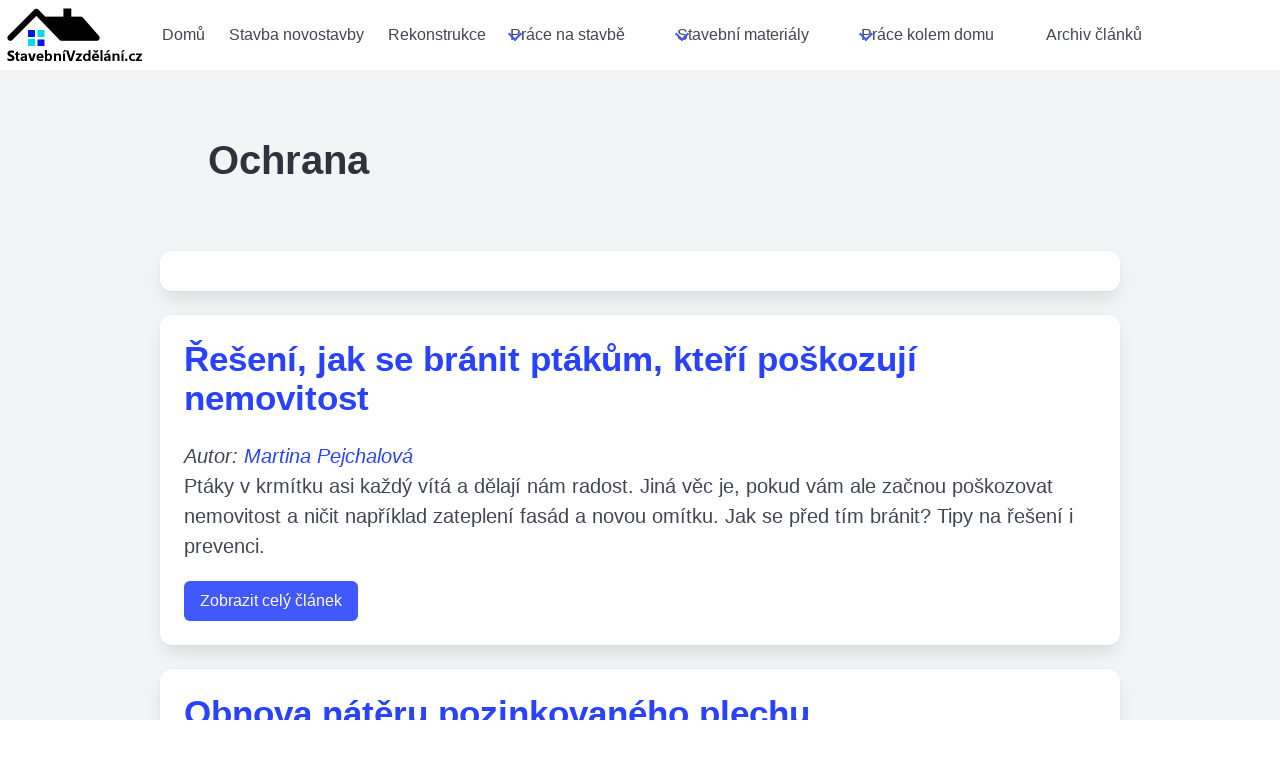

--- FILE ---
content_type: text/html; charset=utf-8
request_url: https://www.stavebni-vzdelani.cz/s/ochrana/
body_size: 6705
content:
<!DOCTYPE html>
<html class="no-js" lang="cs-CZ" data-theme="light" prefix="og: https://ogp.me/ns#">
    <head>

        <meta charset="UTF-8">
        <title>Ochrana&nbsp;&laquo;&nbsp;ŠTÍTEK </title>
        <meta name="viewport" content="width=device-width, initial-scale=1.0">

        <link rel="stylesheet" href="/css/bulma.min.css">

        <meta name="apple-mobile-web-app-capable" content="yes">
        <meta name="apple-mobile-web-app-status-bar-style" content="black">
    
    

    <link rel="alternate" type="application/rss+xml" title="Stavební-vzdělání.cz &raquo; RSS zdroj" href="/feed">
    <link rel="shortcut icon" href="/images/favicon.png" type="image/x-icon">
   






<!-- AdSense -->
<script async src="//pagead2.googlesyndication.com/pagead/js/adsbygoogle.js"></script>

<script async src="https://fundingchoicesmessages.google.com/i/pub-5634312569544488?ers=1" nonce="U-C1Rdz5BcZsC77g3z5M9w"></script><script nonce="U-C1Rdz5BcZsC77g3z5M9w">(function() {function signalGooglefcPresent() {if (!window.frames['googlefcPresent']) {if (document.body) {const iframe = document.createElement('iframe'); iframe.style = 'width: 0; height: 0; border: none; z-index: -1000; left: -1000px; top: -1000px;'; iframe.style.display = 'none'; iframe.name = 'googlefcPresent'; document.body.appendChild(iframe);} else {setTimeout(signalGooglefcPresent, 0);}}}signalGooglefcPresent();})();</script>

<script type="text/javascript" src="https://www.stavebni-vzdelani.cz/js/jquery-1.10.1.min.js"></script>
<script>
//mobilní menu

$(document).ready(function() {

  // Check for click events on the navbar burger icon
  $(".navbar-burger").click(function() {

      // Toggle the "is-active" class on both the "navbar-burger" and the "navbar-menu"
      $(".navbar-burger").toggleClass("is-active");
      $(".navbar-menu").toggleClass("is-active");

  });
});
</script>

<style>
.content a:hover {
 text-decoration: underline; 
}
</style>

</head>

<body id="blog" class="has-background-white-ter">



    <!-- Google Tag Manager -->
    <noscript><iframe src="//www.googletagmanager.com/ns.html?id=GTM-PK6T35"
                        height="0" width="0" style="display:none;visibility:hidden"></iframe></noscript>
    <script>(function (w, d, s, l, i) {
                    w[l] = w[l] || [];
                    w[l].push({'gtm.start':
                                new Date().getTime(), event: 'gtm.js'});
                    var f = d.getElementsByTagName(s)[0],
                            j = d.createElement(s), dl = l != 'dataLayer' ? '&l=' + l : '';
                    j.async = true;
                    j.src =
                            '//www.googletagmanager.com/gtm.js?id=' + i + dl;
                    f.parentNode.insertBefore(j, f);
                })(window, document, 'script', 'dataLayer', 'GTM-PK6T35');</script>
    <!-- End Google Tag Manager -->










        <header>
                 



            <nav class="navbar" role="navigation" aria-label="main navigation">
            <div class="navbar-brand">
                
                <a href="https://www.stavebni-vzdelani.cz/" class="navbar" rel="home" itemprop="url" title="Stavební vzdělání"><img width="150" height="70"src="/images/logo-stavebnivzdelani.png" class="custom-logo" alt="logo stavební vzdělání" itemprop="logo"></a>

                

                        <a role="button" class="navbar-burger" aria-label="menu" aria-expanded="false" data-target="navbarBasicExample">
                <span aria-hidden="true"></span>
                <span aria-hidden="true"></span>
                <span aria-hidden="true"></span>
                <span aria-hidden="true"></span>
                </a>
            </div>

            <div id="navbarBasicExample" class="navbar-menu">
                <div class="navbar-start">
                <a href="/" class="navbar-item">
                    Domů
                </a>
            <a href="/novostavba/" class="navbar-item" title="Novostavba svépomocí">Stavba novostavby</a>

            <a href="/rekonstrukce/" class="navbar-item" title="Rekonstrukce svépomocí">Rekonstrukce</a>



                <div class="navbar-item has-dropdown is-hoverable">
                    <a class="navbar-link">
                    Práce na stavbě
                    </a>
                    <div class="navbar-dropdown">
                        <a href="/r/nez-zacneme-stavet/" class="navbar-item">Než začneme stavět</a>
                        <a href="/r/zaklady/" class="navbar-item">Základy</a>            
                        <a href="/r/hydroizolace/" class="navbar-item">Hydroizolace</a> 
                        <a href="/r/vlhkost/" class="navbar-item">Vlhkost</a> 
                        <a href="/r/zdivo/" class="navbar-item">Zdivo</a>
                        <a href="/r/stropy/" class="navbar-item">Stropy</a>               
                        <a href="/r/schodiste/" class="navbar-item">Schodiště</a> 
                        <a href="/r/omitky/" class="navbar-item">Omítky</a>
                        <a href="/r/podlahy/" class="navbar-item">Podlahy</a>       
                        <a href="/r/zateplovani/" class="navbar-item">Zateplování</a> 
                    </div>
                </div>


                <div class="navbar-item has-dropdown is-hoverable">
                    <a class="navbar-link">
                    Stavební materiály
                    </a>
                    <div class="navbar-dropdown">
                        <a href="/r/material-na-zdeni/" class="navbar-item">Zdící materiály</a>
                        <a href="/r/material-stavebni-desky/" class="navbar-item">Stavebni desky</a>
                        <a href="/r/material-tepelne-izolace/" class="navbar-item">Tepelné izolace</a>
                        <a href="/r/material-stresni-krytiny/" class="navbar-item">Střešní krytiny</a>
                        <a href="/r/drevo/" class="navbar-item">Dřevo</a>
                    </div>
                </div>


                <div class="navbar-item has-dropdown is-hoverable">
                    <a class="navbar-link">
                    Práce kolem domu
                    </a>
                    <div class="navbar-dropdown">
                        <a href="/r/terenni-upravy/" class="navbar-item">Terénní úpravy</a>
                        <a href="/r/oploceni-pozemku/" class="navbar-item">Oplocení pozemku</a>
                        <a href="/r/zpevnene-plochy/" class="navbar-item">Zpevněné plochy</a>    
                        <a href="/r/bazen/" class="navbar-item">Bazén</a>
                        <a href="/r/pergoly/" class="navbar-item">Pergoly a přístřešky</a>
                        <a href="/r/garaz/" class="navbar-item">Garáž</a>
                    </div>
                </div>



            <a href="/archiv/" class="navbar-item" title="Archiv obsahující přes 1000 článků na téma bydlení a hobby">Archiv článků</a>


                </div>
            </div>
            </nav>

        </header><!-- #masthead -->




<div class="content is-medium"> 
    <div class="container is-max-desktop">
		    


            
                   
          <article class="article">			             
            <div id="content_box" style="padding-top:20px;">
        <div class="section">
            <h1>Ochrana</h1>
</div>

      
<div class="post excerpt box">             
              



                          
</div>

		          
        
             
              
              <div class="card">
  <div class="card-content">
    <div class="content">		


                					                 
                <header>							                   
                  <h2 class="title">								                     
                    <a href="https://www.stavebni-vzdelani.cz/jak-se-branit-naletum-ptaku/" title="Řešení, jak se bránit ptákům, kteří poškozují nemovitost" rel="bookmark">Řešení, jak se bránit ptákům, kteří poškozují nemovitost</a>							</h2>	
                    
                    <div class="post-info">
<span class="theauthor"><span><i></span>Autor:&nbsp;<a href="https://www.stavebni-vzdelani.cz/autor/martina-pejchalova/" title="Příspěvky od Martina Pejchalová" rel="author">Martina Pejchalová</a></i></span><br>




                             
                  
                    </div> 				                 
                </header>
                <div class="post-content image-caption-format-1"><p>Ptáky v krmítku asi každý vítá a dělají nám radost. Jiná věc je, pokud vám ale začnou poškozovat nemovitost a ničit například zateplení fasád a novou omítku. Jak se před tím bránit? Tipy na řešení i prevenci. </p>
<p></div>						                 
                <div class="buttons"><button class="button is-link"> <a href="https://www.stavebni-vzdelani.cz/jak-se-branit-naletum-ptaku/" title="Řešení, jak se bránit ptákům, kteří poškozují nemovitost" rel="bookmark" style="color:white">Zobrazit celý článek</a>                
                </button></div>	



</div>
  </div>
</div>
             
               
              <div class="card">
  <div class="card-content">
    <div class="content">		


                					                 
                <header>							                   
                  <h2 class="title">								                     
                    <a href="https://www.stavebni-vzdelani.cz/obnova-nateru-pozinkovaneho-plechu/" title="Obnova nátěru pozinkovaného plechu" rel="bookmark">Obnova nátěru pozinkovaného plechu</a>							</h2>	
                    
                    <div class="post-info">
<span class="theauthor"><span><i></span>Autor:&nbsp;<a href="https://www.stavebni-vzdelani.cz/autor/holanova-d/" title="Příspěvky od holanova.d" rel="author">holanova.d</a></i></span><br>




                             
                  
                    </div> 				                 
                </header>
                <div class="post-content image-caption-format-1"><p>Pozinkovaný plech má zvýšenou ochranu proti korozi. Zinek se na něj nanáší galvanicky, nástřikem nebo ponorem. Uplatnění nacházejí pozinkované plechy na mnoha místech. Asi nejčastěji se z tohoto materiálu vyrábí okapový systém či střechy. Čím takový plech natřít?</p>
<p></div>						                 
                <div class="buttons"><button class="button is-link"> <a href="https://www.stavebni-vzdelani.cz/obnova-nateru-pozinkovaneho-plechu/" title="Obnova nátěru pozinkovaného plechu" rel="bookmark" style="color:white">Zobrazit celý článek</a>                
                </button></div>	



</div>
  </div>
</div>
             
               
              <div class="card">
  <div class="card-content">
    <div class="content">		


                					                 
                <header>							                   
                  <h2 class="title">								                     
                    <a href="https://www.stavebni-vzdelani.cz/ochrana-domu-pred-vodou/" title="Jak ochránit dům před vodou v kopcovitém terénu?" rel="bookmark">Jak ochránit dům před vodou v kopcovitém terénu?</a>							</h2>	
                    
                    <div class="post-info">
<span class="theauthor"><span><i></span>Autor:&nbsp;<a href="https://www.stavebni-vzdelani.cz/autor/alena-lasotova/" title="Příspěvky od Alena Lasotová" rel="author">Alena Lasotová</a></i></span><br>




      <span class="featured-cat"><span><i class="ribbon-icon icon-bookmark"></i></span><a href="https://www.stavebni-vzdelani.cz/r/terenni-upravy/" rel="category tag">Terénní úpravy</a>&nbsp;
             </span>
     


                             
                  
                    </div> 				                 
                </header>
                <a href="https://www.stavebni-vzdelani.cz/ochrana-domu-pred-vodou/" title="Jak ochránit dům před vodou v kopcovitém terénu?" id="featured-thumbnail">
                        <div class="featured-thumbnail">
                            <img width="150" height="150" src="https://img.stavebni-vzdelani.cz/2022/06/nahled-voda-z-kopcu.png" class="wp-post-image" alt="" loading="lazy" title="">
                        </div>
                </a>  
                <div class="post-content image-caption-format-1"><p>Základem tvorby životního prostředí je nutnost znát půdní a <a href="/vlivy-ovlivnujici-zivotnost-stavby/">klimatické podmínky lokality</a>. Jde zejména o umístění objektů na pozemcích včetně doplňkových staveb, o velikost a tvar pozemku vzhledem k světovým stranám, pěstební podmínky a další.</p>
<p></div>						                 
                <div class="buttons"><button class="button is-link"> <a href="https://www.stavebni-vzdelani.cz/ochrana-domu-pred-vodou/" title="Jak ochránit dům před vodou v kopcovitém terénu?" rel="bookmark" style="color:white">Zobrazit celý článek</a>                
                </button></div>	



</div>
  </div>
</div>
             
               
              <div class="card">
  <div class="card-content">
    <div class="content">		


                					                 
                <header>							                   
                  <h2 class="title">								                     
                    <a href="https://www.stavebni-vzdelani.cz/ochrana-pred-ptactvem/" title="Jak ochránit dům před kakajícím ptactvem" rel="bookmark">Jak ochránit dům před kakajícím ptactvem</a>							</h2>	
                    
                    <div class="post-info">
<span class="theauthor"><span><i></span>Autor:&nbsp;<a href="https://www.stavebni-vzdelani.cz/autor/holanova-d/" title="Příspěvky od holanova.d" rel="author">holanova.d</a></i></span><br>




                             
                  
                    </div> 				                 
                </header>
                <div class="post-content image-caption-format-1"><p>Ptačí trus na fasádách domů je velmi nepříjemným problémem. Nejlépe je, pokud ptákům dokážeme ve znečišťování zabránit. Jak na to a co s tím, když se nám to nepovede?</p>
<p></div>						                 
                <div class="buttons"><button class="button is-link"> <a href="https://www.stavebni-vzdelani.cz/ochrana-pred-ptactvem/" title="Jak ochránit dům před kakajícím ptactvem" rel="bookmark" style="color:white">Zobrazit celý článek</a>                
                </button></div>	



</div>
  </div>
</div>
             
               
              <div class="card">
  <div class="card-content">
    <div class="content">		


                					                 
                <header>							                   
                  <h2 class="title">								                     
                    <a href="https://www.stavebni-vzdelani.cz/impregnace-dreva/" title="OCHRANA DŘEVA - Jak správně impregnovat dřevo, aby vydrželo 25 let?" rel="bookmark">OCHRANA DŘEVA - Jak správně impregnovat dřevo, aby vydrželo 25 let?</a>							</h2>	
                    
                    <div class="post-info">
<span class="theauthor"><span><i></span>Autor:&nbsp;<a href="https://www.stavebni-vzdelani.cz/autor/pokornydejv/" title="Příspěvky od pokornydejv" rel="author">pokornydejv</a></i></span><br>




      <span class="featured-cat"><span><i class="ribbon-icon icon-bookmark"></i></span><a href="https://www.stavebni-vzdelani.cz/r/drevo/" rel="category tag">Dřevo</a>&nbsp;
             </span>
     


                             
                  
                    </div> 				                 
                </header>
                <div class="post-content image-caption-format-1"><p>Dřevo je jedním z nejobvyklejších, nejtradičnějších, ale také nejvíce náchylných stavebních materiálů. Pokud si postavíte dřevěnou terasu, altán nebo třeba celou chatu, počítejte s tím, že se o něj budete muset starat, snadno totiž podlého degradaci. Vadí mu <strong>vlhkost, mráz, horko i přímé sluneční záření</strong>, přičemž ho mohou poškozovat i houby, plísně nebo hmyz (především červotoči nebo mravenci). Chcete-li životnost dřeva výrazně prodloužit, pomůže vám <strong>impregnace</strong> a dodržení některých základních stavbařských pravidel.</p>
<p></div>						                 
                <div class="buttons"><button class="button is-link"> <a href="https://www.stavebni-vzdelani.cz/impregnace-dreva/" title="OCHRANA DŘEVA - Jak správně impregnovat dřevo, aby vydrželo 25 let?" rel="bookmark" style="color:white">Zobrazit celý článek</a>                
                </button></div>	



</div>
  </div>
</div>
             
               
              <div class="card">
  <div class="card-content">
    <div class="content">		


                					                 
                <header>							                   
                  <h2 class="title">								                     
                    <a href="https://www.stavebni-vzdelani.cz/cisteni-ochrana-fasad/" title="Jak očistit a ochránit fasádu rodinného domu?" rel="bookmark">Jak očistit a ochránit fasádu rodinného domu?</a>							</h2>	
                    
                    <div class="post-info">
<span class="theauthor"><span><i></span>Autor:&nbsp;<a href="https://www.stavebni-vzdelani.cz/autor/holanova-d/" title="Příspěvky od holanova.d" rel="author">holanova.d</a></i></span><br>




                             
                  
                    </div> 				                 
                </header>
                <div class="post-content image-caption-format-1"><p>Nejméně náročné řešení je samozřejmě objednat si na čištění fasády každého domu specializovanou firmu. To je ovšem současně i náročnější z hlediska financí. Proto se řada lidí zamýšlí nad tím, jak realizovat čištění také svépomocí? A co dělat, když chcete, abyste s příštím čištěním měli co nejméně starosti a fasádu míníte ošetřit preventivně?</p>
<p></div>						                 
                <div class="buttons"><button class="button is-link"> <a href="https://www.stavebni-vzdelani.cz/cisteni-ochrana-fasad/" title="Jak očistit a ochránit fasádu rodinného domu?" rel="bookmark" style="color:white">Zobrazit celý článek</a>                
                </button></div>	



</div>
  </div>
</div>
             
               
              <div class="card">
  <div class="card-content">
    <div class="content">		


                					                 
                <header>							                   
                  <h2 class="title">								                     
                    <a href="https://www.stavebni-vzdelani.cz/ochrana-dreva-pred-sluncem/" title="Jak ochránit dřevo před slunečními paprsky?" rel="bookmark">Jak ochránit dřevo před slunečními paprsky?</a>							</h2>	
                    
                    <div class="post-info">
<span class="theauthor"><span><i></span>Autor:&nbsp;<a href="https://www.stavebni-vzdelani.cz/autor/magdalena-b/" title="Příspěvky od Magdalena B." rel="author">Magdalena B.</a></i></span><br>




                             
                  
                    </div> 				                 
                </header>
                <div class="post-content image-caption-format-1"><p>Dříve stačilo dřevěná prkna obytné chýše natřít volskou krví a ochrana proti slunci i nezvaným hostům byla zajištěna. Dnes však chceme svá obydlí i svůj dřevěný nábytek chránit především proti výkyvům počasí jaksi odborněji. Pojďme se nyní podívat, jaké máme možnosti, pokud chceme ochránit dřevo před slunečními paprsky.</p>
<p></div>						                 
                <div class="buttons"><button class="button is-link"> <a href="https://www.stavebni-vzdelani.cz/ochrana-dreva-pred-sluncem/" title="Jak ochránit dřevo před slunečními paprsky?" rel="bookmark" style="color:white">Zobrazit celý článek</a>                
                </button></div>	



</div>
  </div>
</div>
             
               
            </div>		           
          </article>		           
         
                  
                  <h3>Vyhledávání</h3>                
<form action="https://www.google.cz" id="cse-search-box" target="_blank">
  <div>
    <input type="hidden" name="cx" value="partner-pub-5634312569544488:2306108735">
    <input type="hidden" name="ie" value="UTF-8">
    <input type="text" name="q" size="28">
    <input type="submit" name="sa" value="Hledat">
  </div>
</form>

<script type="text/javascript" src="https://www.google.cz/coop/cse/brand?form=cse-search-box&amp;lang=cs"></script>
                  
                  <h3>Aktuální články</h3>		                     
                    <ul>					                       
                    <li><a href="https://www.stavebni-vzdelani.cz/napady-jak-vyrovnat-krivou-stenu/">Nápady jak vyrovnat křivou stěnu</a></li>				                                        
                    <li><a href="https://www.stavebni-vzdelani.cz/skladovani-malo-potrebnych-veci/">Jak na skladování málo potřebných věcí</a></li>				                                        
                    <li><a href="https://www.stavebni-vzdelani.cz/okapovy-chodnicek-kolem-domu/">Okapový chodníček kolem domu</a></li>				                                        
                    <li><a href="https://www.stavebni-vzdelani.cz/nater-dreva/">Nátěr dřeva (návod pro laika)</a></li>				                                        
                    <li><a href="https://www.stavebni-vzdelani.cz/prostor-technicke-mistnosti/">Kolik prostoru opravdu zabere technická místnost – a jak ji navrhnout?</a></li>				                                        
                    <li><a href="https://www.stavebni-vzdelani.cz/chov-slepic-na-zahradce/">Chov slepic na zahrádce</a></li>				                                        
                    <li><a href="https://www.stavebni-vzdelani.cz/cena-provozu-chaty/">Kolik stojí provoz chaty? Náklady, se kterými je potřeba počítat.</a></li>				                                        
                    <li><a href="https://www.stavebni-vzdelani.cz/co-delat-pri-zanesenem-vodovodnim-potrubi/">Co dělat, když se zanese vodovodní potrubí (v rodinném domě)</a></li>				                                        
                    <li><a href="https://www.stavebni-vzdelani.cz/rovna-podlaha-pod-vinil/">Jak docílit rovinnosti podlahy pro vinyl?</a></li>				                                        
                    <li><a href="https://www.stavebni-vzdelani.cz/prvni-konzultace-s-projektantem/">Jaké chyby lidé dělají při první konzultaci s projektantem?</a></li>				                                        
                  </ul>
     


                                               
     
           
                  
                  
                


    </div>
</div>
      








 <footer class="footer">
 
 
 
 
 
<div class="bd-footers columns is-multiline">
<div class="bd-footer column">
<span class="title">TOP články</span><br><br>
<ul>
<li><a href="https://www.stavebni-vzdelani.cz/zkusenosti-s-hoblovkou-protahovackou-triton-tpt-125/" title="Zkušenosti s tloušťkovací frézkou Triton TPT 125">Protahovačka Triton TPT 125</a></li>
<li><a href="https://www.stavebni-vzdelani.cz/velikost-bojleru/" title="Jak velký koupit bojler?">Bojler na vodu</a></li>
<li><a href="https://www.stavebni-vzdelani.cz/stavba-cihelne-zdi/" title="Jak postavit zeď z cihel plných pálených? 7.5, 15, 30, 45">Stavba zdi z plných cihel</a></li>
<li><a href="https://www.stavebni-vzdelani.cz/jak-poznam-prave-leve-dvere/" title="Jak poznám pravé a levé dveře?">Pravé či levé dveře - jak poznat</a></li>
<li><a href="https://www.stavebni-vzdelani.cz/skryvka-ornice/" title="Začátek stavby odstranění ornice">Skrývka ornice</a></li>
<li><a href="https://www.stavebni-vzdelani.cz/optimalni-velikost-pozemku/" title="Optimální velikost pozemku">Pozemek pro stavbu domu</a></li>
<li><a href="https://www.stavebni-vzdelani.cz/vypocet-schodiste-svepomoci/" title="Optimální velikost">Výpočet schodiště</a></li>
<li><a href="https://www.stavebni-vzdelani.cz/zkusenosti-stolni-kotoucova-pila-scheppach-hs100s/" title="Kotoučová pila">Scheppach HS100S kotoučová pila pro kutily</a></li>
<li><a href="https://www.stavebni-vzdelani.cz/vrstva-sterku-pod-zamkovou-dlazbu/" title="Informace o štěrku pro zpevněnou cestu a chodníky.">Štěrk pod betonovu dlažbu</a></li>
</ul>
</div>
<div class="bd-footer column">
<span class="title">Témata</span><br><br>
<div class="tags are-medium">
<a href="https://www.stavebni-vzdelani.cz/r/pergoly/" rel="tag" class="tag">Pergoly a přístřešky</a>
<a href="https://www.stavebni-vzdelani.cz/r/terenni-upravy/" rel="tag" class="tag">Úprava terénu</a>
<a href="https://www.stavebni-vzdelani.cz/r/oploceni-pozemku/" rel="tag" class="tag">Oplocení</a>
<a href="https://www.stavebni-vzdelani.cz/r/bazen/" rel="tag" class="tag">Relax u bazénu</a>
<a href="https://www.stavebni-vzdelani.cz/r/podlahy/" rel="tag" class="tag">Podlahy</a>
<a href="https://www.stavebni-vzdelani.cz/r/material-stavebni-desky/" rel="tag" class="tag">Stavební desky</a>
<a href="https://www.stavebni-vzdelani.cz/r/uzeni-masa/" rel="tag" class="tag">Uzení</a>
<a href="https://www.stavebni-vzdelani.cz/r/vlhkost/" rel="tag" class="tag">Vlhkost</a>
<a href="https://www.stavebni-vzdelani.cz/r/" rel="tag" class="tag">Všechna témata</a>



</div>


</div>
<div class="bd-footer column">
<span class="title">O webu</span><br><br>
<p>​Web Stavební-vzdělání.cz se zaměřuje na široké spektrum témat souvisejících se stavebnictvím. Nabízí inspirativní články, užitečné rady a zkušenosti pro ty, kteří plánují stavbu nového domu nebo rekonstrukci stávajícího objektu. Většina článků je k nalezení v <a href="https://www.stavebni-vzdelani.cz/archiv/">archivu</a>. <br> <br>Provozovatelem magazínu <a href="https://www.stavebni-vzdelani.cz">stavebni-vzdelani.cz</a> je <br>Josef Pecháček <strong>IČ: <a href="https://ares.gov.cz/ekonomicke-subjekty/res/05676347">05676347</a></strong></p>
</div>
</div>
 
 
 
 
  <div class="content has-text-centered">
    <p>
        <span><a href="https://www.stavebni-vzdelani.cz/" title="Web o stavebnictví">Stavební-vzdělání.cz</a> Copyright &copy; 2013&ndash;2026</span>
        <br>
        <a href="https://www.google.com/policies/privacy/partners/">Ochrana soukromí Google</a> |
        <a href="/archiv">Seznam článků</a> |
        <a href="https://twitter.com/oStavebnictvi/" title="Twitter">#oStavebnictvi</a> | 
        <a href="https://www.facebook.com/stavebnivzdelani/" title="Facebook">FB</a> | 
        <a href="https://www.josefpechacek.cz/zasady-ochrany-osobnich-udaju/" title="Ochrana osobních údajů">ZOOU</a> |
        <a href="/feed/">RSS</a> |
        <a href="https://docs.google.com/forms/d/1jp9y3_-PMg_NPqIVHF7mqFkK6uiyB6umepBg7h9upTc/viewform">Kontakt</a> |
        <a href="#top" class="toplink">Zpět na začátek &uarr;</a>
    </p>
  </div>
</footer>




    

    



</body>
</html>


--- FILE ---
content_type: application/javascript; charset=utf-8
request_url: https://fundingchoicesmessages.google.com/f/AGSKWxWEMk02WJhy99EE2oQoWKgQ97h8dUC2JJXSeZB9Fc5UUoKU2UBRYJ-azWwpheLRySfI-ujMRavo3UDzTMU-RJnUFf1pXQfBhrlLMyGww3jcPBdWeA10bg_ft76GNNAUJLSSGADuwsAmztMfsVltmaB5yUoyWQXQfKj72Htcy1Zox5L5Bm2jtWrzq2nN/_/120-600./ads-common./popunderblogs./admarker__web-advert.
body_size: -1288
content:
window['d9e044c9-bdc6-4736-a02a-2bb34406a2ef'] = true;